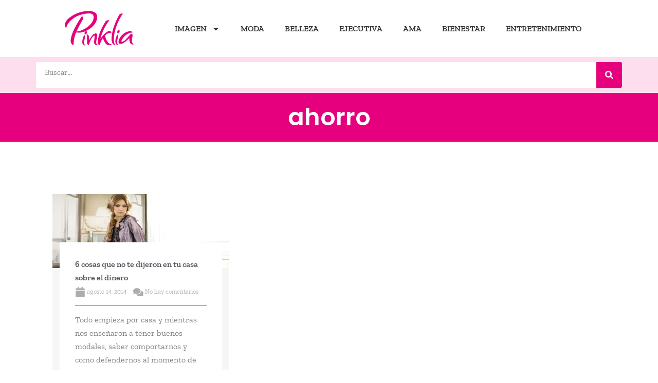

--- FILE ---
content_type: text/css
request_url: https://www.pinklia.com/wp-content/uploads/elementor/css/A.post-14827.css,qver=1764747307.pagespeed.cf.1zwKMD81Z1.css
body_size: 1587
content:
.elementor-14827 .elementor-element.elementor-element-64054e07{--display:flex;--flex-direction:row;--container-widget-width:calc( ( 1 - var( --container-widget-flex-grow ) ) * 100% );--container-widget-height:100%;--container-widget-flex-grow:1;--container-widget-align-self:stretch;--flex-wrap-mobile:wrap;--align-items:center;--gap:10px 10px;--row-gap:10px;--column-gap:10px;--padding-top:0%;--padding-bottom:0%;--padding-left:0%;--padding-right:0%}.elementor-14827 .elementor-element.elementor-element-64054e07:not(.elementor-motion-effects-element-type-background), .elementor-14827 .elementor-element.elementor-element-64054e07 > .elementor-motion-effects-container > .elementor-motion-effects-layer{background-color:var(--e-global-color-accent)}.elementor-14827 .elementor-element.elementor-element-25acd488{--display:flex;--flex-direction:column;--container-widget-width:100%;--container-widget-height:initial;--container-widget-flex-grow:0;--container-widget-align-self:initial;--flex-wrap-mobile:wrap;--justify-content:center;--gap:20px 20px;--row-gap:20px;--column-gap:20px;--padding-top:20px;--padding-bottom:20px;--padding-left:0;--padding-right:0}.elementor-widget-heading .elementor-heading-title{font-family:var( --e-global-typography-primary-font-family ), Sans-serif;font-weight:var(--e-global-typography-primary-font-weight);color:var(--e-global-color-primary)}.elementor-14827 .elementor-element.elementor-element-28a35ec8{text-align:center}.elementor-14827 .elementor-element.elementor-element-28a35ec8 .elementor-heading-title{font-family:"Poppins",sans-serif;font-size:46px;font-weight:600;text-transform:none;font-style:normal;text-decoration:none;line-height:1.2em;letter-spacing:0;word-spacing:0;color:#fff}.elementor-14827 .elementor-element.elementor-element-1cdc452d{--display:flex;--flex-direction:column;--container-widget-width:calc( ( 1 - var( --container-widget-flex-grow ) ) * 100% );--container-widget-height:initial;--container-widget-flex-grow:0;--container-widget-align-self:initial;--flex-wrap-mobile:wrap;--align-items:stretch;--gap:30px 30px;--row-gap:30px;--column-gap:30px;--margin-top:8%;--margin-bottom:0%;--margin-left:0%;--margin-right:0%;--padding-top:0%;--padding-bottom:0%;--padding-left:8%;--padding-right:8%}.elementor-widget-uael-posts .uael-posts-tabs-dropdown .uael-filters-dropdown-button,.elementor-widget-uael-posts .uael-post__header-filter{font-family:var( --e-global-typography-accent-font-family ), Sans-serif;font-weight:var(--e-global-typography-accent-font-weight)}.elementor-widget-uael-posts .uael-grid-pagination a.page-numbers{color:var(--e-global-color-accent)}.elementor-widget-uael-posts .uael-grid-pagination span.page-numbers.current{color:var(--e-global-color-accent)}.elementor-widget-uael-posts .uael-post__load-more{color:var(--e-global-color-accent);background-color:var(--e-global-color-accent);font-family:var( --e-global-typography-accent-font-family ), Sans-serif;font-weight:var(--e-global-typography-accent-font-weight)}.elementor-widget-uael-posts .uael-post-inf-loader>div{background-color:var(--e-global-color-primary)}.elementor-widget-uael-posts .uael-grid-pagination a.page-numbers,.elementor-widget-uael-posts .uael-grid-pagination span.page-numbers.current{font-family:var( --e-global-typography-accent-font-family ), Sans-serif;font-weight:var(--e-global-typography-accent-font-weight)}.elementor-widget-uael-posts .uael-post-wrapper-featured .uael-post__title,.elementor-widget-uael-posts .uael-post-wrapper-featured .uael-post__title a{color:var(--e-global-color-secondary);font-family:var( --e-global-typography-primary-font-family ), Sans-serif;font-weight:var(--e-global-typography-primary-font-weight)}.elementor-widget-uael-posts .uael-post-wrapper-featured .uael-post__meta-data{color:var(--e-global-color-secondary)}.elementor-widget-uael-posts .uael-post-wrapper-featured .uael-post__meta-data svg{fill:var(--e-global-color-secondary)}.elementor-widget-uael-posts .uael-post__title,.elementor-widget-uael-posts .uael-post__title a{color:var(--e-global-color-secondary)}.elementor-widget-uael-posts .uael-post__title:hover,.elementor-widget-uael-posts .uael-post__title a:hover{color:var(--e-global-color-secondary)}.elementor-widget-uael-posts.uael-post__link-complete-yes .uael-post__complete-box-overlay:hover+.uael-post__inner-wrap .uael-post__title a{color:var(--e-global-color-secondary)}.elementor-widget-uael-posts .uael-post__title{font-family:var( --e-global-typography-primary-font-family ), Sans-serif;font-weight:var(--e-global-typography-primary-font-weight)}.elementor-widget-uael-posts .uael-post__meta-data span{font-family:var( --e-global-typography-secondary-font-family ), Sans-serif;font-weight:var(--e-global-typography-secondary-font-weight)}.elementor-widget-uael-posts .uael-post__terms{color:var(--e-global-color-accent);font-family:var( --e-global-typography-secondary-font-family ), Sans-serif;font-weight:var(--e-global-typography-secondary-font-weight)}.elementor-widget-uael-posts .uael-post__terms a:hover{color:var(--e-global-color-secondary)}.elementor-widget-uael-posts.uael-post__link-complete-yes .uael-post__complete-box-overlay:hover+.uael-post__inner-wrap .uael-post__terms a{color:var(--e-global-color-secondary)}.elementor-widget-uael-posts .uael-post__excerpt{font-family:var( --e-global-typography-text-font-family ), Sans-serif;font-weight:var(--e-global-typography-text-font-weight)}.elementor-widget-uael-posts a.uael-post__read-more{color:var(--e-global-color-accent);background-color:var(--e-global-color-accent);font-family:var( --e-global-typography-accent-font-family ), Sans-serif;font-weight:var(--e-global-typography-accent-font-weight)}.elementor-widget-uael-posts .uael-post-grid .slick-slider .slick-prev:before,.elementor-widget-uael-posts .uael-post-grid .slick-slider .slick-next:before{color:var(--e-global-color-accent)}.elementor-widget-uael-posts .uael-post-grid .slick-slider .slick-arrow{border-color:var(--e-global-color-accent);border-style:var(--e-global-color-accent)}.elementor-widget-uael-posts .uael-post-grid .slick-slider .slick-arrow i{color:var(--e-global-color-accent)}.elementor-widget-uael-posts .uael-post__datebox{background-color:var(--e-global-color-primary);font-family:var( --e-global-typography-secondary-font-family ), Sans-serif;font-weight:var(--e-global-typography-secondary-font-weight)}.elementor-widget-uael-posts .uael-post__separator{background-color:var(--e-global-color-accent)}.elementor-widget-uael-posts .uael-posts[data-skin="news"] .uael-post__terms{background-color:var(--e-global-color-accent)}.elementor-widget-uael-posts.uael-post__content-align-left .uael-post__gradient-separator{background:var(--e-global-color-accent)}.elementor-widget-uael-posts.uael-post__content-align-center .uael-post__gradient-separator{background:var(--e-global-color-accent)}.elementor-widget-uael-posts.uael-post__content-align-right .uael-post__gradient-separator{background:var(--e-global-color-accent)}.elementor-widget-uael-posts .uael-posts[data-skin="business"] .uael-post__terms{background-color:var(--e-global-color-accent)}.elementor-widget-uael-posts .uael-post__authorbox-desc{color:var(--e-global-color-text);font-family:var( --e-global-typography-text-font-family ), Sans-serif;font-weight:var(--e-global-typography-text-font-weight)}.elementor-widget-uael-posts .uael-post__authorbox-name,.elementor-widget-uael-posts .uael-post__authorbox-name a{color:var(--e-global-color-secondary);font-family:var( --e-global-typography-accent-font-family ), Sans-serif;font-weight:var(--e-global-typography-accent-font-weight)}.elementor-14827 .elementor-element.elementor-element-d78980c .uael-post__thumbnail:hover img{transform:scale(1.21);opacity:1}.elementor-14827 .elementor-element.elementor-element-d78980c.uael-post__link-complete-yes .uael-post-image-background .uael-post__complete-box-overlay:hover+.uael-post__inner-wrap .uael-post__thumbnail img{transform:translate(-50%,-50%) scale(1.21)}.elementor-14827 .elementor-element.elementor-element-d78980c.uael-post__link-complete-yes .uael-post__complete-box-overlay:hover+.uael-post__inner-wrap .uael-post__thumbnail img{transform:scale(1.21);opacity:1}.elementor-14827 .elementor-element.elementor-element-d78980c.uael-equal__height-yes .uael-post-image-background .uael-post__inner-wrap:hover img{transform:translate(-50%,-50%) scale(1.21);opacity:1}.elementor-14827 .elementor-element.elementor-element-d78980c .uael-post-grid .uael-post-wrapper{padding-right:calc( 20px/2 );padding-left:calc( 20px/2 );margin-bottom:20px}.elementor-14827 .elementor-element.elementor-element-d78980c .uael-post-grid .uael-post-grid__inner{margin-left:calc( -20px/2 );margin-right:calc( -20px/2 )}.elementor-14827 .elementor-element.elementor-element-d78980c .uael-post__separator{height:1px;width:100%;margin-bottom:15px}.elementor-14827 .elementor-element.elementor-element-d78980c .uael-post__content-wrap{background-color:#fff;padding:30px 30px 30px 30px;width:92%;margin-bottom:15px}.elementor-14827 .elementor-element.elementor-element-d78980c .uael-post__inner-wrap:not(.uael-post__noimage) .uael-post__content-wrap{margin-top:-50px}.elementor-14827 .elementor-element.elementor-element-d78980c .uael-post__inner-wrap.uael-post__noimage{padding-top:15px}.elementor-14827 .elementor-element.elementor-element-d78980c .uael-post__inner-wrap{background-color:#f6f6f6}.elementor-14827 .elementor-element.elementor-element-d78980c .uael-post__title{font-weight:600;margin-bottom:5px}.elementor-14827 .elementor-element.elementor-element-d78980c .uael-post__meta-data{color:#adadad;margin-bottom:15px}.elementor-14827 .elementor-element.elementor-element-d78980c .uael-post__meta-data svg{fill:#adadad}.elementor-14827 .elementor-element.elementor-element-d78980c .uael-post__meta-data span{margin-right:10px}.elementor-14827 .elementor-element.elementor-element-d78980c .uael-post__meta-data span:last-child,.elementor-14827 .elementor-element.elementor-element-d78980c .uael-post__meta-data span.uael-listing__terms-link{margin-right:0}.elementor-14827 .elementor-element.elementor-element-d78980c .uael-post__excerpt{margin-bottom:20px}.elementor-14827 .elementor-element.elementor-element-d78980c a.uael-post__read-more{color:#fff;padding:10px 10px 10px 10px}@media (max-width:1024px){.elementor-14827 .elementor-element.elementor-element-64054e07{--min-height:300px;--padding-top:0%;--padding-bottom:0%;--padding-left:5%;--padding-right:5%}.elementor-14827 .elementor-element.elementor-element-28a35ec8 .elementor-heading-title{font-size:45px}.elementor-14827 .elementor-element.elementor-element-1cdc452d{--padding-top:0%;--padding-bottom:0%;--padding-left:5%;--padding-right:5%}}@media (max-width:767px){.elementor-14827 .elementor-element.elementor-element-64054e07{--min-height:260px}.elementor-14827 .elementor-element.elementor-element-25acd488{--content-width:100%}.elementor-14827 .elementor-element.elementor-element-28a35ec8 .elementor-heading-title{font-size:28px;line-height:1.1em}}@media (min-width:768px){.elementor-14827 .elementor-element.elementor-element-64054e07{--content-width:1520px}.elementor-14827 .elementor-element.elementor-element-25acd488{--content-width:630px}.elementor-14827 .elementor-element.elementor-element-1cdc452d{--content-width:1520px}}@media (max-width:1024px) and (min-width:768px){.elementor-14827 .elementor-element.elementor-element-25acd488{--content-width:420px}}

--- FILE ---
content_type: application/javascript
request_url: https://www.pinklia.com/wp-content/plugins/ultimate-elementor/assets/min-js,_uael-posts.min.js,qver==1.40.5+lib,_jquery-element-resize,_jquery_resize.min.js,qver==1.40.5.pagespeed.jc.QW3wHrwtZx.js
body_size: 3434
content:
var mod_pagespeed_1dNS8ULcZM = "!function(e){var t=!0,a=1,i=\"\",o=0;function r(t){var a=t.find(\".uael-post-wrapper\"),i=t.find(\".slick-active\"),o=-1,r=-1,d=-1;\"yes\"==t.data(\"equal-height\")&&(i.each(function(t){var a=e(this),i=a.outerHeight(),n=a.find(\".uael-post__bg-wrap\").outerHeight();o<n&&(d=(o=n)+15),r<i&&(r=i)}),i.each(function(t){e(this).find(\".uael-post__bg-wrap\").animate({height:o},{duration:200,easing:\"linear\"})}),t.find(\".slick-list.draggable\").animate({height:d},{duration:200,easing:\"linear\"}),o=-1,r=-1,a.each(function(){var e=jQuery(this),t=e.find(\".uael-post__bg-wrap\"),a=t.outerHeight();if(e.hasClass(\"slick-active\"))return!0;t.css(\"height\",a)}))}var d=function(e,d){if(void 0!==e){var l=e.find(\".uael-post-grid__inner\");if(!(l.length<1)){i=e.find(\".uael-post-inf-loader\");var u=e.find(\".uael-filters-dropdown-list\");d(\"html\").on(\"click\",function(){u.removeClass(\"show-list\")}),e.on(\"click\",\".uael-filters-dropdown-button\",function(e){e.stopPropagation(),u.toggleClass(\"show-list\")});var f=e.find(\".uael-post-grid\"),p=f.data(\"layout\"),c=f.data(\"structure\");if(\"masonry\"==c&&void 0!==e.imagesLoaded&&\"function\"==typeof e.imagesLoaded&&e.imagesLoaded(function(e){l.isotope({layoutMode:p,itemSelector:\".uael-post-wrapper\"})}),e.find(\".uael-post__header-filter\").off(\"click\").on(\"click\",function(t){var i=d(this).text();e.find(\".uael-filters-dropdown-button\").text(i);var o=e.find(\".uael-post__header-filter\").filter(function(){return d(this).text()===i});o.siblings().removeClass(\"uael-filter__current\"),o.addClass(\"uael-filter__current\");var r=o.attr(\"data-filter\");\"*\"===r?f.data(\"filter-default\"):r.substr(1),f.data(\"default-filter\")?f.data(\"default-filter\"):f.data(\"filter-default\"),a=1,n(e,o)}),e.find(\".uael-post__header-filter\").off(\"keyup\").on(\"keyup\",function(t){if($this=d(this),9==t.keyCode){$this.siblings().removeClass(\"uael-filter__current\"),$this.addClass(\"uael-filter__current\");var i=$this.attr(\"data-filter\"),o=\"\";\"*\"===i?f.data(\"filter-default\"):i.substr(1),o=f.data(\"default-filter\")?f.data(\"default-filter\"):f.data(\"filter-default\");var r=e.find(\".uael-filter__current\").text();r=r.substring(o.length,r.length),e.find(\".uael-filters-dropdown-button\").text(r),a=1}13===t.keyCode&&n(e,$this)}),e.find(\".uael-post__header\").children().length>0){var g=e.find(\".uael-post-grid\").data(\"default-filter\"),_=window.location.hash.substring(1),h=new RegExp(\"^[\\\\w\\\\-]+$\");\"\"!==_&&h.test(_)&&e.find(\".uael-post__header-filter\").each(function(e,t){var a=d(this),i=a.attr(\"data-filter\");_==i.split(\".\").join(\"\")&&(a.trigger(\"click\"),a.trigger(\"keyup\"))}),void 0!==g&&\"\"!=g&&e.find(\".uael-post__header-filter\").each(function(e,t){var a=d(this);g==a.text()&&(a.trigger(\"click\"),a.trigger(\"keyup\"))})}if(\"carousel\"==c){var v=e.find(\".uael-post-grid\"),m=v.find(\".uael-post-grid__inner\"),w=v.data(\"post_slider\");e.imagesLoaded(function(){m.slick(w),r(v)}),v.on(\"afterChange\",function(){r(v)}),d(window).on(\"resize\",function(){d(\"#log\").append(\"<div>Handler for .resize() called.</div>\")})}if(l.hasClass(\"uael-post-infinite-scroll\")&&l.hasClass(\"uael-post-infinite__event-scroll\")){if(\"main\"==e.find(\".uael-post-grid\").data(\"query-type\"))return;var y=jQuery(window).outerHeight()/1.25;d(window).on(\"scroll\",function(){if(elementorFrontend.isEditMode())return i.show(),!1;if(d(window).scrollTop()+y>=e.find(\".uael-post-wrapper:last\").offset().top){var r={page_id:e.find(\".uael-post-grid\").data(\"page\"),widget_id:e.data(\"id\"),filter:e.find(\".uael-filter__current\").data(\"filter\"),skin:e.find(\".uael-post-grid\").data(\"skin\"),page_number:e.find(\".uael-post__footer .uael-grid-pagination\").data(\"next-page\")};o=e.find(\".uael-post__footer .uael-grid-pagination\").data(\"total\"),1==t&&a<o&&(i.show(),s(e,r,!0),a++,t=!1)}})}}}};e(document).on(\"click\",\".uael-post__load-more\",function(r){if($scope=e(this).closest(\".elementor-widget-uael-posts\"),\"main\"!=$scope.find(\".uael-post-grid\").data(\"query-type\")){if(r.preventDefault(),elementorFrontend.isEditMode())return i.show(),!1;var d={page_id:$scope.find(\".uael-post-grid\").data(\"page\"),widget_id:$scope.data(\"id\"),filter:$scope.find(\".uael-filter__current\").data(\"filter\"),skin:$scope.find(\".uael-post-grid\").data(\"skin\"),page_number:a+1};o=$scope.find(\".uael-post__footer .uael-grid-pagination\").data(\"total\"),1==t&&a<o&&(i.show(),e(this).hide(),s($scope,d,!0),a++,t=!1)}}),e(\"body\").on(\"click\",\".uael-grid-pagination .page-numbers\",function(t){$scope=e(this).closest(\".elementor-widget-uael-posts\");var a=function(e){e.data(\"model-cid\");return e.data(\"settings\")||{}}($scope),i=Object.keys(a).filter(function(e){return\"ajax\"===a[e]}),o=Object.keys(a).filter(function(e){return e.includes(\"show_filters\")});if(i.length||o.length){var r=$scope.find(\".uael-post-grid\");if(\"main\"!=r.data(\"query-type\")){t.preventDefault(),$scope.find(\".uael-post-grid .uael-post-wrapper\").last().after('<div class=\"uael-post-loader\"><div class=\"uael-loader\"></div><div class=\"uael-loader-overlay\"></div></div>');var d=1,n=parseInt($scope.find(\".uael-grid-pagination .page-numbers.current\").html()),l=e(this);d=l.hasClass(\"next\")?n+1:l.hasClass(\"prev\")?n-1:l.html(),$scope.find(\".uael-post-grid .uael-post-wrapper\").last().after('<div class=\"uael-post-loader\"><div class=\"uael-loader\"></div><div class=\"uael-loader-overlay\"></div></div>');var u={page_id:r.data(\"page\"),widget_id:$scope.data(\"id\"),filter:$scope.find(\".uael-filter__current\").data(\"filter\"),skin:r.data(\"skin\"),page_number:d},f=r.data(\"offset-top\");\"\"!=r.data(\"filter-default\")&&(f=$scope.find(\".uael-post__header-filters\").outerHeight()+parseFloat($scope.find(\".uael-post__header .uael-post__header-filters-wrap\").css(\"marginBottom\"))),e(\"html, body\").animate({scrollTop:$scope.find(\".uael-post__body\").offset().top-f},\"slow\"),s($scope,u)}}});var n=function(e,t){e.find(\".uael-post-grid .uael-post-wrapper\").last().after('<div class=\"uael-post-loader\"><div class=\"uael-loader\"></div><div class=\"uael-loader-overlay\"></div></div>');var a={page_id:e.find(\".uael-post-grid\").data(\"page\"),widget_id:e.data(\"id\"),filter:t.data(\"filter\"),skin:e.find(\".uael-post-grid\").data(\"skin\"),page_number:1};s(e,a)},s=function(r,d,n){e.ajax({url:uael_posts_script.ajax_url,data:{action:\"uael_get_post\",page_id:d.page_id,widget_id:d.widget_id,category:d.filter,skin:d.skin,page_number:d.page_number,nonce:uael_posts_script.posts_nonce},dataType:\"json\",type:\"POST\",success:function(e){r.find(\".uael-post-loader\").remove();var s=r.find(\".uael-post-grid__inner\");if(\"news\"==d.skin&&(s=r.find(\".uael-post-grid\")),1==n){var l=e.data.html;l=l.replace(\"uael-post-wrapper-featured\",\"\"),s.append(l)}else s.html(e.data.html);r.find(\".uael-post__footer\").html(e.data.pagination);var u=r.find(\".uael-post-grid\").data(\"layout\"),f=r.find(\".uael-post-grid\").data(\"structure\"),p=r.find(\".uael-post-grid__inner\");\"normal\"!=f&&\"masonry\"!=f||\"\"==u||void 0!==r.imagesLoaded&&\"function\"==typeof r.imagesLoaded&&r.imagesLoaded(function(e){p.isotope(\"reloadItems\"),p.isotope({layoutMode:u,itemSelector:\".uael-post-wrapper\",animate:!1})}),t=!0,1==n&&(i.hide(),r.find(\".uael-post__load-more\").show()),a==o&&r.find(\".uael-post__load-more\").hide()}})};e(window).on(\"elementor/frontend/init\",function(){elementorFrontend.hooks.addAction(\"frontend/element_ready/uael-posts.classic\",d),elementorFrontend.hooks.addAction(\"frontend/element_ready/uael-posts.event\",d),elementorFrontend.hooks.addAction(\"frontend/element_ready/uael-posts.card\",d),elementorFrontend.hooks.addAction(\"frontend/element_ready/uael-posts.feed\",d),elementorFrontend.hooks.addAction(\"frontend/element_ready/uael-posts.news\",d),elementorFrontend.hooks.addAction(\"frontend/element_ready/uael-posts.business\",d)})}(jQuery);";
var mod_pagespeed_fAIXwi6RN6 = "!function(e){var i=document.attachEvent,t=!1,r=e.fn.resize;if(e.fn.resize=function(e){return this.each(function(){this==window||\"function\"==typeof r?r.call(jQuery(this),e):addResizeListener(this,e)})},e.fn.removeResize=function(e){return this.each(function(){removeResizeListener(this,e)})},!i){var n,s,o=(n=window.requestAnimationFrame||window.mozRequestAnimationFrame||window.webkitRequestAnimationFrame||function(e){return window.setTimeout(e,20)},function(e){return n(e)}),a=(s=window.cancelAnimationFrame||window.mozCancelAnimationFrame||window.webkitCancelAnimationFrame||window.clearTimeout,function(e){return s(e)});function _(e){var i=e.__resizeTriggers__,t=i.firstElementChild,r=i.lastElementChild,n=t.firstElementChild;r.scrollLeft=r.scrollWidth,r.scrollTop=r.scrollHeight,n.style.width=t.offsetWidth+1+\"px\",n.style.height=t.offsetHeight+1+\"px\",t.scrollLeft=t.scrollWidth,t.scrollTop=t.scrollHeight}function c(e){var i=this;_(this),this.__resizeRAF__&&a(this.__resizeRAF__),this.__resizeRAF__=o(function(){(i.offsetWidth!=i.__resizeLast__.width||i.offsetHeight!=i.__resizeLast__.height)&&(i.__resizeLast__.width=i.offsetWidth,i.__resizeLast__.height=i.offsetHeight,i.__resizeListeners__.forEach(function(t){t.call(i,e)}))})}var d=!1,l=\"animation\",h=\"\",m=\"animationstart\",f=\"Webkit Moz O ms\".split(\" \"),g=\"webkitAnimationStart animationstart oAnimationStart MSAnimationStart\".split(\" \"),u=\"\",z=document.createElement(\"fakeelement\");if(void 0!==z.style.animationName&&(d=!0),!1===d){for(var v=0;v<f.length;v++)if(void 0!==z.style[f[v]+\"AnimationName\"]){l=(u=f[v])+\"Animation\",h=\"-\"+u.toLowerCase()+\"-\",m=g[v],d=!0;break}}var w=\"resizeanim\",p=\"@\"+h+\"keyframes \"+w+\" { from { opacity: 0; } to { opacity: 0; } } \",L=h+\"animation: 1ms \"+w+\"; \"}window.addResizeListener=function(e,r){i?e.attachEvent(\"onresize\",r):(!e.__resizeTriggers__&&(\"static\"==getComputedStyle(e).position&&(e.style.position=\"relative\"),function(){if(!t){var e=(p||\"\")+\".resize-triggers { \"+(L||\"\")+'visibility: hidden; opacity: 0; } .resize-triggers, .resize-triggers > div, .contract-trigger:before { content: \" \"; display: block; position: absolute; top: 0; left: 0; height: 100%; width: 100%; overflow: hidden; } .resize-triggers > div { background: #eee; overflow: auto; } .contract-trigger:before { width: 200%; height: 200%; }',i=document.head||document.getElementsByTagName(\"head\")[0],r=document.createElement(\"style\");r.type=\"text/css\",r.styleSheet?r.styleSheet.cssText=e:r.appendChild(document.createTextNode(e)),i.appendChild(r),t=!0}}(),e.__resizeLast__={},e.__resizeListeners__=[],(e.__resizeTriggers__=document.createElement(\"div\")).className=\"resize-triggers\",e.__resizeTriggers__.innerHTML='<div class=\"expand-trigger\"><div></div></div><div class=\"contract-trigger\"></div>',e.appendChild(e.__resizeTriggers__),_(e),e.addEventListener(\"scroll\",c,!0),m&&e.__resizeTriggers__.addEventListener(m,function(i){i.animationName==w&&_(e)})),e.__resizeListeners__.push(r))},window.removeResizeListener=function(e,t){i?e.detachEvent(\"onresize\",t):(e.__resizeListeners__.splice(e.__resizeListeners__.indexOf(t),1),e.__resizeListeners__.length||(e.removeEventListener(\"scroll\",c),e.__resizeTriggers__=!e.removeChild(e.__resizeTriggers__)))}}(jQuery);";
